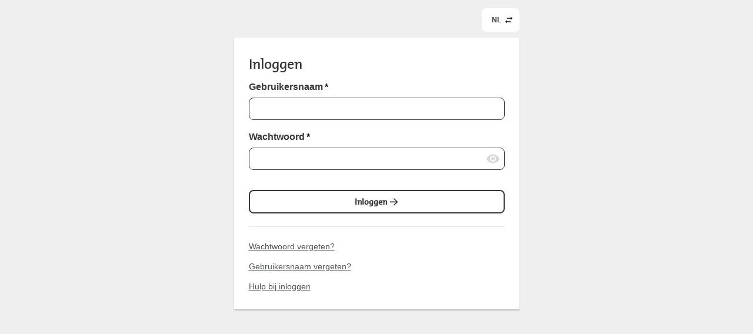

--- FILE ---
content_type: text/html
request_url: https://login.kb.nl/si/login/?sessionOnly=true&goto=https%3A%2F%2Flogin.kb.nl%2Fsi%2Fauth%2Foauth2.0%2Fv1%2Fauthorize%3Fclient_id%3Dtdpweb%26scope%3Dprofile%26response_type%3Dcode%26state%3D1a9817ab-0575-458f-966c-4e93aeecf74f%26redirect_uri%3Dhttps%253A%252F%252Fwww.onlinebibliotheek.nl%252Faccount%252Flogged.in.html
body_size: 905
content:
<!doctype html><html class="notranslate" lang="en" translate="no" xml:lang="en" xmlns="http://www.w3.org/1999/xhtml"><head><meta property="csp-nonce" content="KKdXakg46MHAQNBXXHlr54mOyl1WU4FJ"/><meta name="robots" content="none"/><meta content="width=device-width,initial-scale=1" name="viewport"><meta charset="utf-8"><meta content="notranslate" name="google"/><link href="/common/login/ui/resources/theme/fonts/customFonts.css" rel="stylesheet" nonce="KKdXakg46MHAQNBXXHlr54mOyl1WU4FJ"><link href="./static/img/favicon.ico" rel="shortcut icon" nonce="KKdXakg46MHAQNBXXHlr54mOyl1WU4FJ"><script type="text/javascript" nonce="KKdXakg46MHAQNBXXHlr54mOyl1WU4FJ">function readCookie(e){for(var n=e+"=",t=document.cookie.split(";"),i=new RegExp(/^[a-zA-Z0-9_/.*-]*$/g),o="",r=0;r<t.length;r++){for(var a=t[r];" "==a.charAt(0);)a=a.substring(1,a.length);if(0==a.indexOf(n))return(o=a.substring(n.length,a.length))&&i.test(o)?o:null}return null}function setCookie(e,n,t){var i="";if(t){var o=new Date;o.setTime(o.getTime()+24*t*60*60*1e3),i="; expires="+o.toUTCString()}document.cookie=e+"="+(n||"")+i+"; path=/"}function _setAppBrand(){window.brand="/";var e=["login","device","smartlink","qrcode"];for(let n=0;n<e.length;n++){let t=window.location.pathname.indexOf(e[n]);if(-1!==t){window.brand=window.location.pathname.substr(0,t);break}}}_setAppBrand(),document.write('<base href="'+window.brand+'login/" />')</script><script defer="defer" src="./static/js/main.3c0a5e34.js"></script><link href="./static/css/main.de6a21e8.css" rel="stylesheet"><style nonce="KKdXakg46MHAQNBXXHlr54mOyl1WU4FJ">
    :root {
            --color: #39373a!important;
            --size: 100px;
            --thickness: 1.5
        }
    .overlay {
            position: fixed;
             display: flex;
            justify-content: center!important;
            align-items: center!important;
            color: #39373a!important;
            height: 100vh;
            width: 100%;
        }
</style></head><body spellcheck="false"><noscript>You need to enable JavaScript to run this app.</noscript><main id="root"></main></body></html><!-- random-length HTML comment: [base64] -->